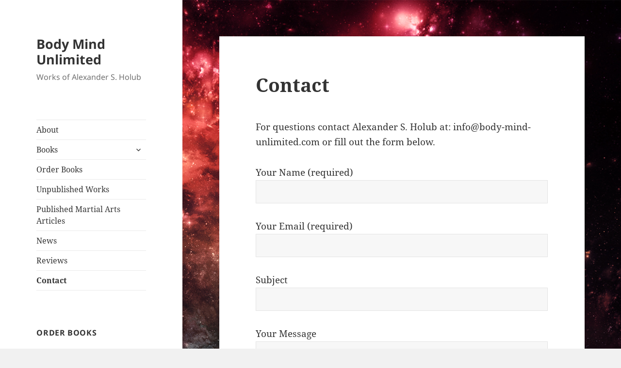

--- FILE ---
content_type: text/html; charset=UTF-8
request_url: http://body-mind-unlimited.com/mbu/contact/
body_size: 4640
content:
<!DOCTYPE html><html lang="en-US" class="no-js"><head><meta charset="UTF-8"><meta name="viewport" content="width=device-width, initial-scale=1.0"><link rel="profile" href="https://gmpg.org/xfn/11"><link rel="pingback" href="http://body-mind-unlimited.com/mbu/xmlrpc.php"> <script>(function(html){html.className = html.className.replace(/\bno-js\b/,'js')})(document.documentElement);
//# sourceURL=twentyfifteen_javascript_detection</script> <link media="all" href="http://body-mind-unlimited.com/mbu/wp-content/cache/autoptimize/css/autoptimize_7d530a692b87543c21c733506df08a82.css" rel="stylesheet" /><title>Contact Alexander S. Holub | Body Mind Unlimited</title><meta name="description"  content="Contact author and lecturer Alexander S. Holub." /> <script type="application/ld+json" class="aioseop-schema">{"@context":"https://schema.org","@graph":[{"@type":"Organization","@id":"http://body-mind-unlimited.com/mbu/#organization","url":"http://body-mind-unlimited.com/mbu/","name":"Body Mind Unlimited","sameAs":[]},{"@type":"WebSite","@id":"http://body-mind-unlimited.com/mbu/#website","url":"http://body-mind-unlimited.com/mbu/","name":"Body Mind Unlimited","publisher":{"@id":"http://body-mind-unlimited.com/mbu/#organization"},"potentialAction":{"@type":"SearchAction","target":"http://body-mind-unlimited.com/mbu/?s={search_term_string}","query-input":"required name=search_term_string"}},{"@type":"WebPage","@id":"http://body-mind-unlimited.com/mbu/contact/#webpage","url":"http://body-mind-unlimited.com/mbu/contact/","inLanguage":"en-US","name":"Contact","isPartOf":{"@id":"http://body-mind-unlimited.com/mbu/#website"},"breadcrumb":{"@id":"http://body-mind-unlimited.com/mbu/contact/#breadcrumblist"},"description":"Contact author and lecturer Alexander S. Holub.","datePublished":"2011-12-25T03:34:15+00:00","dateModified":"2015-04-15T05:28:58+00:00"},{"@type":"BreadcrumbList","@id":"http://body-mind-unlimited.com/mbu/contact/#breadcrumblist","itemListElement":[{"@type":"ListItem","position":1,"item":{"@type":"WebPage","@id":"http://body-mind-unlimited.com/mbu/","url":"http://body-mind-unlimited.com/mbu/","name":"Body Mind Unlimited"}},{"@type":"ListItem","position":2,"item":{"@type":"WebPage","@id":"http://body-mind-unlimited.com/mbu/contact/","url":"http://body-mind-unlimited.com/mbu/contact/","name":"Contact"}}]}]}</script> <link rel="canonical" href="http://body-mind-unlimited.com/mbu/contact/" /><link rel='dns-prefetch' href='//s.w.org' /><link rel="alternate" type="application/rss+xml" title="Body Mind Unlimited &raquo; Feed" href="http://body-mind-unlimited.com/mbu/feed/" /><link rel="alternate" type="application/rss+xml" title="Body Mind Unlimited &raquo; Comments Feed" href="http://body-mind-unlimited.com/mbu/comments/feed/" /> <script>window._wpemojiSettings = {"baseUrl":"https:\/\/s.w.org\/images\/core\/emoji\/13.0.0\/72x72\/","ext":".png","svgUrl":"https:\/\/s.w.org\/images\/core\/emoji\/13.0.0\/svg\/","svgExt":".svg","source":{"concatemoji":"http:\/\/body-mind-unlimited.com\/mbu\/wp-includes\/js\/wp-emoji-release.min.js?ver=5.5.17"}};
			!function(e,a,t){var n,r,o,i=a.createElement("canvas"),p=i.getContext&&i.getContext("2d");function s(e,t){var a=String.fromCharCode;p.clearRect(0,0,i.width,i.height),p.fillText(a.apply(this,e),0,0);e=i.toDataURL();return p.clearRect(0,0,i.width,i.height),p.fillText(a.apply(this,t),0,0),e===i.toDataURL()}function c(e){var t=a.createElement("script");t.src=e,t.defer=t.type="text/javascript",a.getElementsByTagName("head")[0].appendChild(t)}for(o=Array("flag","emoji"),t.supports={everything:!0,everythingExceptFlag:!0},r=0;r<o.length;r++)t.supports[o[r]]=function(e){if(!p||!p.fillText)return!1;switch(p.textBaseline="top",p.font="600 32px Arial",e){case"flag":return s([127987,65039,8205,9895,65039],[127987,65039,8203,9895,65039])?!1:!s([55356,56826,55356,56819],[55356,56826,8203,55356,56819])&&!s([55356,57332,56128,56423,56128,56418,56128,56421,56128,56430,56128,56423,56128,56447],[55356,57332,8203,56128,56423,8203,56128,56418,8203,56128,56421,8203,56128,56430,8203,56128,56423,8203,56128,56447]);case"emoji":return!s([55357,56424,8205,55356,57212],[55357,56424,8203,55356,57212])}return!1}(o[r]),t.supports.everything=t.supports.everything&&t.supports[o[r]],"flag"!==o[r]&&(t.supports.everythingExceptFlag=t.supports.everythingExceptFlag&&t.supports[o[r]]);t.supports.everythingExceptFlag=t.supports.everythingExceptFlag&&!t.supports.flag,t.DOMReady=!1,t.readyCallback=function(){t.DOMReady=!0},t.supports.everything||(n=function(){t.readyCallback()},a.addEventListener?(a.addEventListener("DOMContentLoaded",n,!1),e.addEventListener("load",n,!1)):(e.attachEvent("onload",n),a.attachEvent("onreadystatechange",function(){"complete"===a.readyState&&t.readyCallback()})),(n=t.source||{}).concatemoji?c(n.concatemoji):n.wpemoji&&n.twemoji&&(c(n.twemoji),c(n.wpemoji)))}(window,document,window._wpemojiSettings);</script> <script src='http://body-mind-unlimited.com/mbu/wp-includes/js/jquery/jquery.js?ver=1.12.4-wp' id='jquery-core-js'></script> <link rel="https://api.w.org/" href="http://body-mind-unlimited.com/mbu/wp-json/" /><link rel="alternate" type="application/json" href="http://body-mind-unlimited.com/mbu/wp-json/wp/v2/pages/55" /><link rel="EditURI" type="application/rsd+xml" title="RSD" href="http://body-mind-unlimited.com/mbu/xmlrpc.php?rsd" /><link rel="wlwmanifest" type="application/wlwmanifest+xml" href="http://body-mind-unlimited.com/mbu/wp-includes/wlwmanifest.xml" /><meta name="generator" content="WordPress 5.5.17" /><link rel='shortlink' href='http://body-mind-unlimited.com/mbu/?p=55' /><link rel="alternate" type="application/json+oembed" href="http://body-mind-unlimited.com/mbu/wp-json/oembed/1.0/embed?url=http%3A%2F%2Fbody-mind-unlimited.com%2Fmbu%2Fcontact%2F" /><link rel="alternate" type="text/xml+oembed" href="http://body-mind-unlimited.com/mbu/wp-json/oembed/1.0/embed?url=http%3A%2F%2Fbody-mind-unlimited.com%2Fmbu%2Fcontact%2F&#038;format=xml" /></head><body class="page-template-default page page-id-55 custom-background wp-embed-responsive"><div id="page" class="hfeed site"> <a class="skip-link screen-reader-text" href="#content"> Skip to content </a><div id="sidebar" class="sidebar"><header id="masthead" class="site-header"><div class="site-branding"><p class="site-title"><a href="http://body-mind-unlimited.com/mbu/" rel="home" >Body Mind Unlimited</a></p><p class="site-description">Works of Alexander S. Holub</p> <button class="secondary-toggle">Menu and widgets</button></div></header><div id="secondary" class="secondary"><nav id="site-navigation" class="main-navigation"><div class="menu-header-container"><ul id="menu-header" class="nav-menu"><li id="menu-item-62" class="menu-item menu-item-type-post_type menu-item-object-page menu-item-62"><a href="http://body-mind-unlimited.com/mbu/about/">About</a></li><li id="menu-item-61" class="menu-item menu-item-type-post_type menu-item-object-page menu-item-has-children menu-item-61"><a href="http://body-mind-unlimited.com/mbu/books/">Books</a><ul class="sub-menu"><li id="menu-item-68" class="menu-item menu-item-type-post_type menu-item-object-page menu-item-68"><a href="http://body-mind-unlimited.com/mbu/dropping-pebbles-in-still-water/">Dropping Pebbles in Still Water: Breaking the Unbroken Whole of the Universe</a></li><li id="menu-item-63" class="menu-item menu-item-type-post_type menu-item-object-page menu-item-63"><a href="http://body-mind-unlimited.com/mbu/from-victim-to-victor/">From Victim to Victor! Defeating a Victim&#8217;s Consciousness</a></li><li id="menu-item-64" class="menu-item menu-item-type-custom menu-item-object-custom menu-item-64"><a target="_blank" rel="noopener noreferrer" href="http://www.body-mind-unlimited.com/pk/">Psychokinesiology</a></li><li id="menu-item-65" class="menu-item menu-item-type-custom menu-item-object-custom menu-item-65"><a target="_blank" rel="noopener noreferrer" href="http://www.body-mind-unlimited.com/gospeltruth/">The Gospel Truth</a></li></ul></li><li id="menu-item-111" class="menu-item menu-item-type-post_type menu-item-object-page menu-item-111"><a href="http://body-mind-unlimited.com/mbu/order-books-by-alexander-s-holub/">Order Books</a></li><li id="menu-item-60" class="menu-item menu-item-type-post_type menu-item-object-page menu-item-60"><a href="http://body-mind-unlimited.com/mbu/unpublished-works/">Unpublished Works</a></li><li id="menu-item-97" class="menu-item menu-item-type-post_type menu-item-object-page menu-item-97"><a href="http://body-mind-unlimited.com/mbu/published-martial-arts-articles/">Published Martial Arts Articles</a></li><li id="menu-item-112" class="menu-item menu-item-type-taxonomy menu-item-object-category menu-item-112"><a href="http://body-mind-unlimited.com/mbu/category/news/">News</a></li><li id="menu-item-113" class="menu-item menu-item-type-taxonomy menu-item-object-category menu-item-113"><a href="http://body-mind-unlimited.com/mbu/category/book-reviews/">Reviews</a></li><li id="menu-item-59" class="menu-item menu-item-type-post_type menu-item-object-page current-menu-item page_item page-item-55 current_page_item menu-item-59"><a href="http://body-mind-unlimited.com/mbu/contact/" aria-current="page">Contact</a></li></ul></div></nav><div id="widget-area" class="widget-area" role="complementary"><aside id="text-2" class="widget widget_text"><h2 class="widget-title">Order Books</h2><div class="textwidget"><center><img src="http://body-mind-unlimited.com/mbu/wp-content/uploads/2011/12/pebblessm.jpg"><br> <strong>Dropping Pebbles in Still Water: Breaking the Unbroken Whole of the Universe</strong></center><br><center><a href="http://www.amazon.com/Dropping-Pebbles-Still-Water-Breaking/dp/0984473343/ref=sr_1_2?ie=UTF8&qid=1324777121&sr=8-2" target="_blank" rel="noopener noreferrer"><img src="http://body-mind-unlimited.com/mbu/wp-content/uploads/2011/12/order.jpg"  style="margin-top:8px;"></a></center><br><br><center><img src="http://body-mind-unlimited.com/mbu/wp-content/uploads/2011/12/From_Victim_to_V_4b8a2d2ce7e57.jpg"><br> <strong>From Victim to Victor! Defeating a Victim’s Consciousness</strong></center><br><center><a href="https://www.amazon.com/Victim-Victor-Defeating-Victims-Consciousness-ebook/dp/B007ATPBKI/ref=cm_cr_arp_d_product_top?ie=UTF8" target="_blank" rel="noopener noreferrer"><img src="http://body-mind-unlimited.com/mbu/wp-content/uploads/2011/12/order.jpg" style="margin-top:8px;"></a></center><br><br><center><img src="http://body-mind-unlimited.com/mbu/wp-content/uploads/2011/12/Psychokinesiolog_4b8a494fed37f.jpg"><br> <strong>Psychokinesiology: Doorway to the Unconscious Mind</strong><br><center><a href="https://www.amazon.com/Psychokinesiology-Doorway-Unconscious-Evelyn-Budd-Michaels/dp/1893157067" target="_blank" rel="noopener noreferrer"><img src="http://body-mind-unlimited.com/mbu/wp-content/uploads/2011/12/order.jpg" style="margin-top:8px;"></a></center><br><br><center><img src="http://body-mind-unlimited.com/mbu/wp-content/uploads/2011/12/gt.jpg"></center><br> <strong>The Gospel Truth: The Heresy Of History</strong><center><a href="http://www.amazon.com/Gospel-Truth-Heresy-History/dp/1893157113/ref=sr_1_1?ie=UTF8&qid=1324781270&sr=8-1" target="_blank" rel="noopener noreferrer"><img src="http://body-mind-unlimited.com/mbu/wp-content/uploads/2011/12/order.jpg" style="margin-top:8px;"></a></center><br><br></div></aside></div></div></div><div id="content" class="site-content"><div id="primary" class="content-area"><main id="main" class="site-main"><article id="post-55" class="post-55 page type-page status-publish hentry"><header class="entry-header"><h1 class="entry-title">Contact</h1></header><div class="entry-content"><p>For questions contact Alexander S. Holub at: info@body-mind-unlimited.com or fill out the form below.</p><div role="form" class="wpcf7" id="wpcf7-f54-p55-o1" dir="ltr"><div class="screen-reader-response" role="alert" aria-live="polite"></div><form action="/mbu/contact/#wpcf7-f54-p55-o1" method="post" class="wpcf7-form init" novalidate="novalidate"><div style="display: none;"> <input type="hidden" name="_wpcf7" value="54" /> <input type="hidden" name="_wpcf7_version" value="5.2.2" /> <input type="hidden" name="_wpcf7_locale" value="" /> <input type="hidden" name="_wpcf7_unit_tag" value="wpcf7-f54-p55-o1" /> <input type="hidden" name="_wpcf7_container_post" value="55" /> <input type="hidden" name="_wpcf7_posted_data_hash" value="" /></div><p>Your Name (required)<br /> <span class="wpcf7-form-control-wrap your-name"><input type="text" name="your-name" value="" size="40" class="wpcf7-form-control wpcf7-text wpcf7-validates-as-required" aria-required="true" aria-invalid="false" /></span></p><p>Your Email (required)<br /> <span class="wpcf7-form-control-wrap your-email"><input type="email" name="your-email" value="" size="40" class="wpcf7-form-control wpcf7-text wpcf7-email wpcf7-validates-as-required wpcf7-validates-as-email" aria-required="true" aria-invalid="false" /></span></p><p>Subject<br /> <span class="wpcf7-form-control-wrap your-subject"><input type="text" name="your-subject" value="" size="40" class="wpcf7-form-control wpcf7-text" aria-invalid="false" /></span></p><p>Your Message<br /> <span class="wpcf7-form-control-wrap your-message"><textarea name="your-message" cols="40" rows="10" class="wpcf7-form-control wpcf7-textarea" aria-invalid="false"></textarea></span></p><p><em>To use CAPTCHA, you need <a href="https://wordpress.org/plugins/really-simple-captcha/">Really Simple CAPTCHA</a> plugin installed.</em><br><br /> <span class="wpcf7-form-control-wrap captcha-96"><input type="text" name="captcha-96" value="" size="40" class="wpcf7-form-control wpcf7-captchar" autocomplete="off" aria-invalid="false" /></span></p><p><input type="submit" value="Send" class="wpcf7-form-control wpcf7-submit" /></p><div class="wpcf7-response-output" role="alert" aria-hidden="true"></div></form></div></div></article></main></div></div><footer id="colophon" class="site-footer"><div class="site-info"> <a href="https://wordpress.org/" class="imprint"> Proudly powered by WordPress </a></div></footer></div> <script id='contact-form-7-js-extra'>var wpcf7 = {"apiSettings":{"root":"http:\/\/body-mind-unlimited.com\/mbu\/wp-json\/contact-form-7\/v1","namespace":"contact-form-7\/v1"}};</script> <script id='twentyfifteen-script-js-extra'>var screenReaderText = {"expand":"<span class=\"screen-reader-text\">expand child menu<\/span>","collapse":"<span class=\"screen-reader-text\">collapse child menu<\/span>"};</script> <script defer src="http://body-mind-unlimited.com/mbu/wp-content/cache/autoptimize/js/autoptimize_2b9591b2a471f8965be4efbb12a04535.js"></script><!-- WiredMinds eMetrics tracking with Enterprise Edition V5.4 START -->
<script type='text/javascript' src='https://count.carrierzone.com/app/count_server/count.js'></script>
<script type='text/javascript'><!--
wm_custnum='375f3f5492a3b858';
wm_page_name='index.php';
wm_group_name='/services/webpages/b/o/body-mind-unlimited.com/public/mbu';
wm_campaign_key='campaign_id';
wm_track_alt='';
wiredminds.count();
// -->
</script>
<!-- WiredMinds eMetrics tracking with Enterprise Edition V5.4 END -->
</body></html>